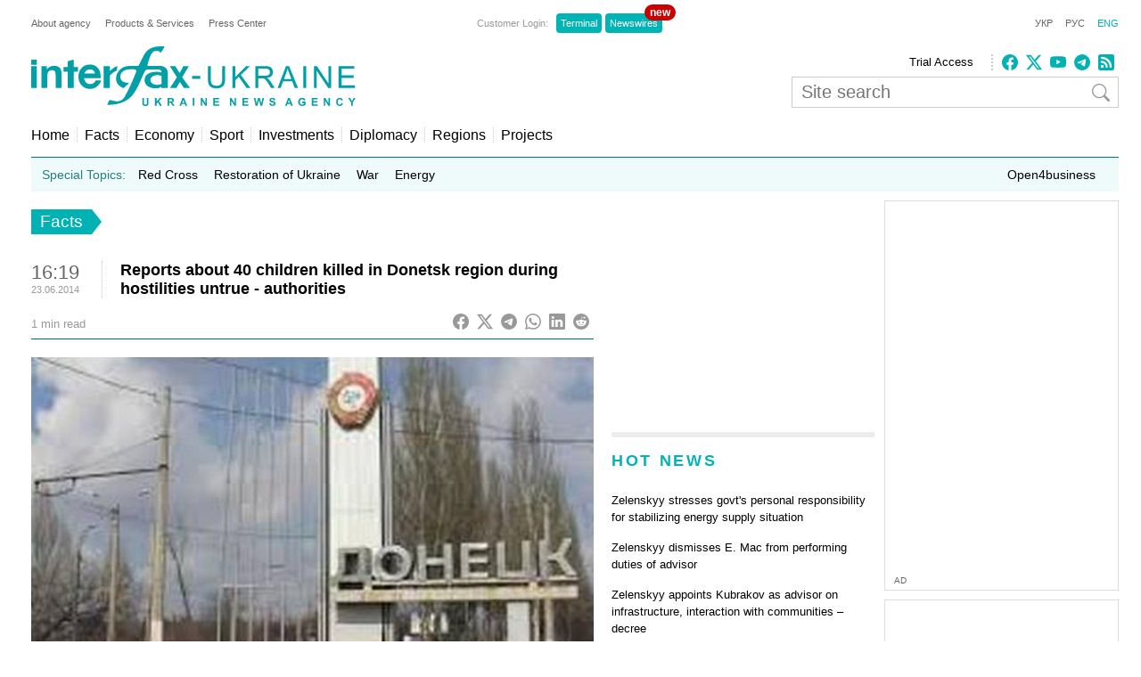

--- FILE ---
content_type: text/html; charset=utf-8
request_url: https://www.google.com/recaptcha/api2/aframe
body_size: 270
content:
<!DOCTYPE HTML><html><head><meta http-equiv="content-type" content="text/html; charset=UTF-8"></head><body><script nonce="D8s_HJfASjVGjhKbXYCPrQ">/** Anti-fraud and anti-abuse applications only. See google.com/recaptcha */ try{var clients={'sodar':'https://pagead2.googlesyndication.com/pagead/sodar?'};window.addEventListener("message",function(a){try{if(a.source===window.parent){var b=JSON.parse(a.data);var c=clients[b['id']];if(c){var d=document.createElement('img');d.src=c+b['params']+'&rc='+(localStorage.getItem("rc::a")?sessionStorage.getItem("rc::b"):"");window.document.body.appendChild(d);sessionStorage.setItem("rc::e",parseInt(sessionStorage.getItem("rc::e")||0)+1);localStorage.setItem("rc::h",'1768933078969');}}}catch(b){}});window.parent.postMessage("_grecaptcha_ready", "*");}catch(b){}</script></body></html>

--- FILE ---
content_type: application/x-javascript; charset=utf-8
request_url: https://servicer.idealmedia.io/688608/1?cmpreason=wvz&sessionId=696fc6d7-153a8&sessionPage=1&sessionNumberWeek=1&sessionNumber=1&scale_metric_1=64.00&scale_metric_2=256.00&scale_metric_3=100.00&cbuster=1768933080023519990758&pvid=68600b6d-0cbf-464f-8003-92569377cde6&implVersion=17&lct=1763554860&mp4=1&ap=1&consentStrLen=0&wlid=567fce8a-3b84-4200-82ac-d06d73fdeec4&uniqId=164d1&niet=4g&nisd=false&jsp=head&evt=%5B%7B%22event%22%3A1%2C%22methods%22%3A%5B1%2C2%5D%7D%2C%7B%22event%22%3A2%2C%22methods%22%3A%5B1%2C2%5D%7D%5D&pv=5&jsv=es6&dpr=1&hashCommit=cbd500eb&apt=2014-06-23T16%3A19%3A32%2B03%3A00&tfre=3962&w=240&h=548&tli=1&sz=240x132&szp=1,2,3,4&szl=1;2;3;4&cxurl=https%3A%2F%2Fen.interfax.com.ua%2Fnews%2Fgeneral%2F210567.html&ref=&lu=https%3A%2F%2Fen.interfax.com.ua%2Fnews%2Fgeneral%2F210567.html
body_size: 2150
content:
var _mgq=_mgq||[];
_mgq.push(["IdealmediaLoadGoods688608_164d1",[
["nv.ua","11956665","1","Шуфрич не зміг вийти із СІЗО: що сталося","Син нардепа Олександр Шуфрич зазначив, що кошти ще шукають, зокрема розглядають можливість фінансової підтримки з боку однопартійців.","0","","","","AWhGBu68xDObDvE_V2rTQZUjTau7PYJtwwRgnfUdpg3KRN-gZzf4rT-otdviCEQJJP9NESf5a0MfIieRFDqB_KZYqVzCSd5s-3-NMY7DW0V73TCJlYQ5OPFUZTpw45cR",{"i":"https://s-img.idealmedia.io/n/11956665/90x90/331x109x659x659/aHR0cDovL2ltZ2hvc3RzLmNvbS90LzIwMjYtMDEvNDI1OTc3L2RiNTc0ZTI1MjM4NDBlYzYwOWFkNzg3ZGRmNmU3YWY3LmpwZWc.webp?v=1768933080-blE_c9XIXoM_-jg_wrE005dcA6R3un5uCfMR1DkBY7U","l":"https://clck.idealmedia.io/pnews/11956665/i/3160/pp/1/1?h=AWhGBu68xDObDvE_V2rTQZUjTau7PYJtwwRgnfUdpg3KRN-gZzf4rT-otdviCEQJJP9NESf5a0MfIieRFDqB_KZYqVzCSd5s-3-NMY7DW0V73TCJlYQ5OPFUZTpw45cR&utm_campaign=interfax.com.ua&utm_source=interfax.com.ua&utm_medium=referral&rid=5a31f33b-f62c-11f0-86da-d404e6f97680&tt=Direct&att=3&afrd=296&iv=17&ct=1&gdprApplies=0&muid=q0k0J8zbO9ia&st=-300&mp4=1&h2=RGCnD2pppFaSHdacZpvmnsy2GX6xlGXVu7txikoXAu9kApNTXTADCUxIDol3FKO5zpSwCTRwppme7hac-lJkcw**","adc":[],"sdl":0,"dl":"","category":"Общество Украины","dbbr":0,"bbrt":0,"type":"e","media-type":"static","clicktrackers":[],"cta":"Читати далі","cdt":"","tri":"5a32064d-f62c-11f0-86da-d404e6f97680","crid":"11956665"}],
["nv.ua","11961683","1","Здивуєтесь, хто пішов на співпрацю з НАБУ, щоб спіймати Тимошенко","НАБУ і САП опублікували аудіозапис від 12 січня, на якому зафіксована розмова очільниці Батьківщини Юлії Тимошенко, якій вручили підозру у пропозиції хабаря, з іншим поки не встановленим депутатом","0","","","","AWhGBu68xDObDvE_V2rTQUiVajW6fJrPiw4c33UDS1flxbtAWtzLxYeCNyOW6qr8JP9NESf5a0MfIieRFDqB_KZYqVzCSd5s-3-NMY7DW0VOuaxkMB00Ul0Wo3tqubmc",{"i":"https://s-img.idealmedia.io/n/11961683/90x90/143x0x520x520/aHR0cDovL2ltZ2hvc3RzLmNvbS90LzIwMjYtMDEvNDI1OTc3LzQ4NjQ2YWUyODU0NTY4Y2FlNDliNzU1ZmVmYzc5ZmQxLmpwZWc.webp?v=1768933080-z96mEGUJ_GwaJvLaVoZHJ6sQjhfLOwqJgaBVRc1OLV0","l":"https://clck.idealmedia.io/pnews/11961683/i/3160/pp/2/1?h=AWhGBu68xDObDvE_V2rTQUiVajW6fJrPiw4c33UDS1flxbtAWtzLxYeCNyOW6qr8JP9NESf5a0MfIieRFDqB_KZYqVzCSd5s-3-NMY7DW0VOuaxkMB00Ul0Wo3tqubmc&utm_campaign=interfax.com.ua&utm_source=interfax.com.ua&utm_medium=referral&rid=5a31f33b-f62c-11f0-86da-d404e6f97680&tt=Direct&att=3&afrd=296&iv=17&ct=1&gdprApplies=0&muid=q0k0J8zbO9ia&st=-300&mp4=1&h2=RGCnD2pppFaSHdacZpvmnsy2GX6xlGXVu7txikoXAu9kApNTXTADCUxIDol3FKO5zpSwCTRwppme7hac-lJkcw**","adc":[],"sdl":0,"dl":"","category":"Общество Украины","dbbr":0,"bbrt":0,"type":"e","media-type":"static","clicktrackers":[],"cta":"Читати далі","cdt":"","tri":"5a320655-f62c-11f0-86da-d404e6f97680","crid":"11961683"}],
["glavcom.ua","11958711","1","Здивуєтесь, що видала Тимошенко після обшуків","Парламентарка стверджує, що під час обшуків в офісі політсили антикорупційні органи вилучили флешки Сергія Власенка","0","","","","AWhGBu68xDObDvE_V2rTQVuvJ9P1REu5c9nkXgmDnLy0LJlDht-RZyU5iI9fwya2JP9NESf5a0MfIieRFDqB_KZYqVzCSd5s-3-NMY7DW0XtGNqR63v7kIBgij6LMe1E",{"i":"https://s-img.idealmedia.io/n/11958711/90x90/163x0x360x360/aHR0cDovL2ltZ2hvc3RzLmNvbS90LzIwMjYtMDEvNDI2NjQwLzIxNzk0OWNlOTQ3ZGJmMzFmYTViODJiMjI2ZmYwZTljLmpwZw.webp?v=1768933080-_uDY0DTxQEoz19UPuvTqxKxMsxFyw2C4w73r9V8e2rc","l":"https://clck.idealmedia.io/pnews/11958711/i/3160/pp/3/1?h=AWhGBu68xDObDvE_V2rTQVuvJ9P1REu5c9nkXgmDnLy0LJlDht-RZyU5iI9fwya2JP9NESf5a0MfIieRFDqB_KZYqVzCSd5s-3-NMY7DW0XtGNqR63v7kIBgij6LMe1E&utm_campaign=interfax.com.ua&utm_source=interfax.com.ua&utm_medium=referral&rid=5a31f33b-f62c-11f0-86da-d404e6f97680&tt=Direct&att=3&afrd=296&iv=17&ct=1&gdprApplies=0&muid=q0k0J8zbO9ia&st=-300&mp4=1&h2=RGCnD2pppFaSHdacZpvmnsy2GX6xlGXVu7txikoXAu9kApNTXTADCUxIDol3FKO5zpSwCTRwppme7hac-lJkcw**","adc":[],"sdl":0,"dl":"","category":"Общество Украины","dbbr":0,"bbrt":0,"type":"e","media-type":"static","clicktrackers":[],"cta":"Читати далі","cdt":"","tri":"5a320658-f62c-11f0-86da-d404e6f97680","crid":"11958711"}],
["prozoro.net.ua","11924659","1","Який вигляд має дружина Сирського: тільки подивіться на неї","Життя близьких людей перших осіб держави часто залишається поза увагою камери, проте постать дружини очільника ЗСУ викликає неабиякий інтерес у суспільстві.","0","","","","AWhGBu68xDObDvE_V2rTQXxq0CxDbXPUB4v1zhEE_0DO44kBHWkqehhb8z6HUcoeJP9NESf5a0MfIieRFDqB_KZYqVzCSd5s-3-NMY7DW0UEdWBcfNdBMl4zrFzv66gr",{"i":"https://s-img.idealmedia.io/n/11924659/90x90/190x13x853x853/aHR0cDovL2ltZ2hvc3RzLmNvbS90LzIwMjUtMTIvNTUyMDAxLzhjZDM5YWE5MTNjYzY4YWQ5MjJkMjcyYTIwNzI4NzYyLmpwZWc.webp?v=1768933080-vmAiL8DEL9i9w9xl_KYfaNsN3DKcuS15r7CpXtvMZkw","l":"https://clck.idealmedia.io/pnews/11924659/i/3160/pp/4/1?h=AWhGBu68xDObDvE_V2rTQXxq0CxDbXPUB4v1zhEE_0DO44kBHWkqehhb8z6HUcoeJP9NESf5a0MfIieRFDqB_KZYqVzCSd5s-3-NMY7DW0UEdWBcfNdBMl4zrFzv66gr&utm_campaign=interfax.com.ua&utm_source=interfax.com.ua&utm_medium=referral&rid=5a31f33b-f62c-11f0-86da-d404e6f97680&tt=Direct&att=3&afrd=296&iv=17&ct=1&gdprApplies=0&muid=q0k0J8zbO9ia&st=-300&mp4=1&h2=RGCnD2pppFaSHdacZpvmnsy2GX6xlGXVu7txikoXAu9kApNTXTADCUxIDol3FKO5zpSwCTRwppme7hac-lJkcw**","adc":[],"sdl":0,"dl":"","category":"Общество Украины","dbbr":1,"bbrt":0,"type":"e","media-type":"static","clicktrackers":[],"cta":"Читати далі","cdt":"","tri":"5a320659-f62c-11f0-86da-d404e6f97680","crid":"11924659"}],],
{"awc":{},"dt":"desktop","ts":"","tt":"Direct","isBot":1,"h2":"RGCnD2pppFaSHdacZpvmnsy2GX6xlGXVu7txikoXAu9kApNTXTADCUxIDol3FKO5zpSwCTRwppme7hac-lJkcw**","ats":0,"rid":"5a31f33b-f62c-11f0-86da-d404e6f97680","pvid":"68600b6d-0cbf-464f-8003-92569377cde6","iv":17,"brid":32,"muidn":"q0k0J8zbO9ia","dnt":2,"cv":2,"afrd":296,"consent":true,"adv_src_id":14670}]);
_mgqp();


--- FILE ---
content_type: application/x-javascript; charset=utf-8
request_url: https://servicer.idealmedia.io/685179/1?nocmp=1&sessionId=696fc6d7-153a8&sessionPage=1&sessionNumberWeek=1&sessionNumber=1&cbuster=1768933080084383487081&pvid=68600b6d-0cbf-464f-8003-92569377cde6&implVersion=17&lct=1763554860&mp4=1&ap=1&consentStrLen=0&wlid=b0f52dca-6f44-4eaf-8be8-47f56d7d696e&uniqId=0a238&niet=4g&nisd=false&jsp=head&evt=%5B%7B%22event%22%3A1%2C%22methods%22%3A%5B1%2C2%5D%7D%2C%7B%22event%22%3A2%2C%22methods%22%3A%5B1%2C2%5D%7D%5D&pv=5&jsv=es6&dpr=1&hashCommit=cbd500eb&apt=2014-06-23T16%3A19%3A32%2B03%3A00&tfre=4023&scale_metric_1=64.00&scale_metric_2=256.00&scale_metric_3=100.00&w=300&h=270&tl=150&tlp=1,2&sz=299x116&szp=1,2&szl=1;2&cxurl=https%3A%2F%2Fen.interfax.com.ua%2Fnews%2Fgeneral%2F210567.html&ref=&lu=https%3A%2F%2Fen.interfax.com.ua%2Fnews%2Fgeneral%2F210567.html
body_size: 1058
content:
var _mgq=_mgq||[];
_mgq.push(["IdealmediaLoadGoods685179_0a238",[
["champion.com.ua","11962959","1","Мудрик отримав вердикт щодо свого майбутнього у Челсі","Лондонське Челсі може достроково припинити співпрацю із українським вінгером Михайлом Мудриком","0","","","","AWhGBu68xDObDvE_V2rTQUOCVX8GD5ssWvqCa-Ph81dKLdfngGlto9qxGjRgYmxhJP9NESf5a0MfIieRFDqB_KZYqVzCSd5s-3-NMY7DW0X6W4rbBF7iPUoFLZeCOVOG",{"i":"https://s-img.idealmedia.io/n/11962959/120x120/423x0x1074x1074/aHR0cDovL2ltZ2hvc3RzLmNvbS90LzY4NzA0MS9jMTkwYjBjYTAwNjJmMWZkYTU4NmVkYTUwMzcxOWNkMC5qcGVn.webp?v=1768933080-eSKo3KZ7xOmM4pkKk_09WydKNSMcfE5Cc79IVs_5WBY","l":"https://clck.idealmedia.io/pnews/11962959/i/2906/pp/1/1?h=AWhGBu68xDObDvE_V2rTQUOCVX8GD5ssWvqCa-Ph81dKLdfngGlto9qxGjRgYmxhJP9NESf5a0MfIieRFDqB_KZYqVzCSd5s-3-NMY7DW0X6W4rbBF7iPUoFLZeCOVOG&utm_campaign=interfax.com.ua&utm_source=interfax.com.ua&utm_medium=referral&rid=5a3ddf43-f62c-11f0-86da-d404e6f97680&tt=Direct&att=3&afrd=296&iv=17&ct=1&gdprApplies=0&st=-300&mp4=1&h2=RGCnD2pppFaSHdacZpvmnoTb7XFiyzmF87A5iRFByjv3Uq9CZQIGhHBl6Galy7GAk9TSCRwSv8cyrs8w0o3L6w**","adc":[],"sdl":0,"dl":"","category":"Спорт","dbbr":0,"bbrt":0,"type":"e","media-type":"static","clicktrackers":[],"cta":"Читати далі","cdt":"","tri":"5a3dfd03-f62c-11f0-86da-d404e6f97680","crid":"11962959"}],
["tsn.ua","11960353","1","Ну ось і все! Диктатор відкрито назвав цілі рф в Україні!","У Москві знову лунають заяви про те, що цілі Кремля","0","","","","AWhGBu68xDObDvE_V2rTQeODO7tPzjeIe8q4oaYNFLPWKU2otZZoaxz3_HKTozMhJP9NESf5a0MfIieRFDqB_KZYqVzCSd5s-3-NMY7DW0WHQxjK9sMlRrqaocVR42q8",{"i":"https://s-img.idealmedia.io/n/11960353/120x120/159x0x630x630/aHR0cDovL2ltZ2hvc3RzLmNvbS90LzIwMjYtMDEvNTA5MTUzLzNiMmM3MWQwY2Q0NTdiYzQzZWNiYzc1NWIyNWE0NDVjLmpwZWc.webp?v=1768933080-ImJz6ifjKXNwQfIrul9lE3wPDT740F7nnOkgLA7tdJI","l":"https://clck.idealmedia.io/pnews/11960353/i/2906/pp/2/1?h=AWhGBu68xDObDvE_V2rTQeODO7tPzjeIe8q4oaYNFLPWKU2otZZoaxz3_HKTozMhJP9NESf5a0MfIieRFDqB_KZYqVzCSd5s-3-NMY7DW0WHQxjK9sMlRrqaocVR42q8&utm_campaign=interfax.com.ua&utm_source=interfax.com.ua&utm_medium=referral&rid=5a3ddf43-f62c-11f0-86da-d404e6f97680&tt=Direct&att=3&afrd=296&iv=17&ct=1&gdprApplies=0&st=-300&mp4=1&h2=RGCnD2pppFaSHdacZpvmnoTb7XFiyzmF87A5iRFByjv3Uq9CZQIGhHBl6Galy7GAk9TSCRwSv8cyrs8w0o3L6w**","adc":[],"sdl":0,"dl":"","category":"Политика","dbbr":0,"bbrt":0,"type":"e","media-type":"static","clicktrackers":[],"cta":"Читати далі","cdt":"","tri":"5a3dfd0c-f62c-11f0-86da-d404e6f97680","crid":"11960353"}],],
{"awc":{},"dt":"desktop","ts":"","tt":"Direct","isBot":1,"h2":"RGCnD2pppFaSHdacZpvmnoTb7XFiyzmF87A5iRFByjv3Uq9CZQIGhHBl6Galy7GAk9TSCRwSv8cyrs8w0o3L6w**","ats":0,"rid":"5a3ddf43-f62c-11f0-86da-d404e6f97680","pvid":"68600b6d-0cbf-464f-8003-92569377cde6","iv":17,"brid":32,"muidn":"q0k0J8zbO9ia","dnt":2,"cv":2,"afrd":296,"consent":true,"adv_src_id":14670}]);
_mgqp();
